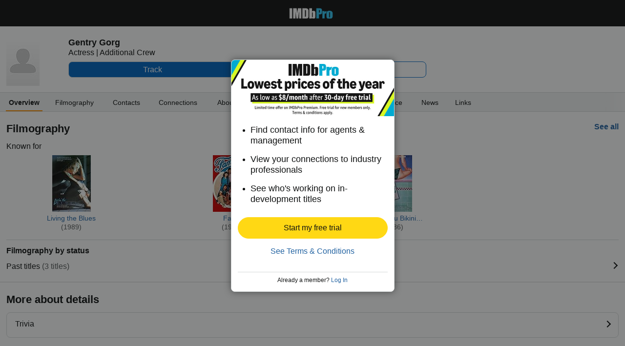

--- FILE ---
content_type: text/html;charset=UTF-8
request_url: https://pro.imdb.com/name/nm1096939?site_preference=mobile&ref_=nm_pub_ftr_mobl
body_size: 15579
content:



<!doctype html><!--[if IE 8]><html class="a-no-js a-lt-ie10 a-lt-ie9 a-ie8 a-touch a-mobile" data-19ax5a9jf="mongoose"><![endif]--><!--[if IE 9]><html class="a-no-js a-lt-ie10 a-ie9 a-touch a-mobile" data-19ax5a9jf="mongoose"><![endif]--><!--[if !IE]><!--><html class="a-no-js a-touch a-mobile" data-19ax5a9jf="mongoose"><!--<![endif]--><head><script>var aPageStart = (new Date()).getTime();</script><meta name="viewport" content="width=device-width, maximum-scale=1, minimum-scale=1, initial-scale=1, user-scalable=no, shrink-to-fit=no"><meta charset="utf-8"><script type="a-state" data-a-state="{&quot;key&quot;: &quot;csm&quot;}">
{"pageType": "name", "subpageType": "overview_public"}
</script>
<meta property="og:image" content=https://m.media-amazon.com/images/S/sash/gje4y522toZQB1l.png />
<title dir="ltr">Gentry Gorg - Contact Info, Agent, Manager | IMDbPro</title> <link rel="icon" href="https://m.media-amazon.com/images/S/sash/y41fw5S$yXMZ$C3.svg" />
<link rel="shortcut icon" href="https://m.media-amazon.com/images/S/sash/AvwPSwr7$w8fgmc.ico" />
<link rel="apple-touch-icon" href="https://m.media-amazon.com/images/S/sash/zitGXdV7DR8RFeo.png" />
<link rel="apple-touch-icon" sizes="72x72" href="https://m.media-amazon.com/images/S/sash/2RrWZfB2tDvXFfs.png" />
<link rel="apple-touch-icon" sizes="96x96" href="https://m.media-amazon.com/images/S/sash/jdJDWZ9iRWJ4R1i.png" />
<link rel="apple-touch-icon" sizes="120x120" href="https://m.media-amazon.com/images/S/sash/fFIZv5nENenPGIn.png" />
<link rel="apple-touch-icon" sizes="152x152" href="https://m.media-amazon.com/images/S/sash/Hbel7FWOmNDzhoK.png" />
<link rel="apple-touch-icon" sizes="192x192" href="https://m.media-amazon.com/images/S/sash/GQmfueRbQfFF563.png" />
<script>
var ue_sid = "000-0000000-0000000"; // inject session id
var ue_id = "G6ZZQZ9ZTYGY1HFZWAJ6"; // inject main request id
</script>
<link rel="stylesheet" href="https://images-na.ssl-images-amazon.com/images/I/21-Ia-6e8eL._RC|51aaD2St-KL.css_.css?AUIClients/AmazonUI#mobile" />
<link rel="stylesheet" href="https://images-na.ssl-images-amazon.com/images/I/11I8YiFIUeL._RC|01ogwI2QpNL.css,51vPGAwe-3L.css,31o9X3EE-EL.css,21FzPWO54DL.css,01e1eMxIAQL.css,01ik5s7rovL.css,31VtExXv3+L.css,11F5ACe4x7L.css,01xgFoPPxUL.css,11GfDkJDPkL.css,110F9sX8gmL.css,01IdKcBuAdL.css,01hTMdPgumL.css,01wLsDqViEL.css,01bwGDJt6oL.css,218YwDA4Q7L.css,01jkMCAjwTL.css,514OHfJrWHL.css,01HWrzt-WgL.css,012dON--upL.css,21kQjY6zOGL.css,01rsZA1PN5L.css,01XXL3mUnDL.css,2143Wxpvy1L.css,11ffp1jwWdL.css,21Z-N1VMkDL.css,213UpZCP-ML.css,31Gn0V7oh6L.css,11OoyDiN-7L.css,31-oNj4CFPL.css,01qCtwM+r7L.css,11HDAMJjGvL.css,216fk13NCyL.css,11pcYOFpaDL.css,11rLaMZtN+L.css,012AAxUFVLL.css,21PjY-7FJLL.css,21xJfNG2AKL.css,11PA9INMoKL.css,21DRC6nhdVL.css,11e4VrNie6L.css,21Lyc-vcymL.css,11F-PlkDuYL.css,01890+Vwk8L.css,21lqsOIJsdL.css,115QoNugamL.css,01qiwJ7qDfL.css,21XmMEUBgJL.css,016mfgi+D2L.css,013tdHSyRqL.css,21yLGSRD7pL.css,11yGU+CbU8L.css,21Qpo6Vr30L.css,01nOZ8FJ+WL.css_.css?AUIClients/AmazonUI#mobile.not-trident" />
<link rel="stylesheet" href="https://images-na.ssl-images-amazon.com/images/I/01SdjaY0ZsL._RC|E1a2DH2nvnL.css,21acfiBgPyL.css_.css?AUIClients/IMDbProMobileAssets#mobile" />
<link rel="stylesheet" href="https://images-na.ssl-images-amazon.com/images/I/41kG9ApL4eL._RC|01Q3naeSSML.css,51V6nnRAoXL.css,11FguEPfmjL.css_.css?AUIClients/IMDbProMobileConstPageAssets#mobile" />
<link rel="stylesheet" href="https://images-na.ssl-images-amazon.com/images/I/01xT809mq3L.css?AUIClients/IMDbProSiteClientAssets#mobile" />
<script>
(function(b,a,c,d){if((b=b.AmazonUIPageJS||b.P)&&b.when&&b.register){c=[];for(a=a.currentScript;a;a=a.parentElement)a.id&&c.push(a.id);return b.log("A copy of P has already been loaded on this page.","FATAL",c.join(" "))}})(window,document,Date);(function(a,b,c,d){"use strict";a._pSetI=function(){return null}})(window,document,Date);(function(c,e,I,B){"use strict";c._pd=function(){var a,u;return function(C,f,h,k,b,D,v,E,F){function w(d){try{return d()}catch(J){return!1}}function l(){if(m){var d={w:c.innerWidth||b.clientWidth,h:c.innerHeight||b.clientHeight};5<Math.abs(d.w-q.w)||50<d.h-q.h?(q=d,n=4,(d=a.mobile||a.tablet?450<d.w&&d.w>d.h:1250<=d.w)?k(b,"a-ws"):b.className=v(b,"a-ws")):0<n&&(n--,x=setTimeout(l,16))}}function G(d){(m=d===B?!m:!!d)&&l()}function H(){return m}if(!u){u=!0;var r=function(){var d=["O","ms","Moz","Webkit"],
c=e.createElement("div");return{testGradients:function(){return!0},test:function(a){var b=a.charAt(0).toUpperCase()+a.substr(1);a=(d.join(b+" ")+b+" "+a).split(" ");for(b=a.length;b--;)if(""===c.style[a[b]])return!0;return!1},testTransform3d:function(){return!0}}}(),y=b.className,z=/(^| )a-mobile( |$)/.test(y),A=/(^| )a-tablet( |$)/.test(y);a={audio:function(){return!!e.createElement("audio").canPlayType},video:function(){return!!e.createElement("video").canPlayType},canvas:function(){return!!e.createElement("canvas").getContext},
svg:function(){return!!e.createElementNS&&!!e.createElementNS("http://www.w3.org/2000/svg","svg").createSVGRect},offline:function(){return navigator.hasOwnProperty&&navigator.hasOwnProperty("onLine")&&navigator.onLine},dragDrop:function(){return"draggable"in e.createElement("span")},geolocation:function(){return!!navigator.geolocation},history:function(){return!(!c.history||!c.history.pushState)},webworker:function(){return!!c.Worker},autofocus:function(){return"autofocus"in e.createElement("input")},
inputPlaceholder:function(){return"placeholder"in e.createElement("input")},textareaPlaceholder:function(){return"placeholder"in e.createElement("textarea")},localStorage:function(){return"localStorage"in c&&null!==c.localStorage},orientation:function(){return"orientation"in c},touch:function(){return"ontouchend"in e},gradients:function(){return r.testGradients()},hires:function(){var a=c.devicePixelRatio&&1.5<=c.devicePixelRatio||c.matchMedia&&c.matchMedia("(min-resolution:144dpi)").matches;E("hiRes"+
(z?"Mobile":A?"Tablet":"Desktop"),a?1:0);return a},transform3d:function(){return r.testTransform3d()},touchScrolling:function(){return f(/Windowshop|android|OS ([5-9]|[1-9][0-9]+)(_[0-9]{1,2})+ like Mac OS X|SOFTWARE=([5-9]|[1-9][0-9]+)(.[0-9]{1,2})+.*DEVICE=iPhone|Chrome|Silk|Firefox|Trident.+?; Touch/i)},ios:function(){return f(/OS [1-9][0-9]*(_[0-9]*)+ like Mac OS X/i)&&!f(/trident|Edge/i)},android:function(){return f(/android.([1-9]|[L-Z])/i)&&!f(/trident|Edge/i)},mobile:function(){return z},
tablet:function(){return A},rtl:function(){return"rtl"===b.dir}};for(var g in a)a.hasOwnProperty(g)&&(a[g]=w(a[g]));for(var t="textShadow textStroke boxShadow borderRadius borderImage opacity transform transition".split(" "),p=0;p<t.length;p++)a[t[p]]=w(function(){return r.test(t[p])});var m=!0,x=0,q={w:0,h:0},n=4;l();h(c,"resize",function(){clearTimeout(x);n=4;l()});b.className=v(b,"a-no-js");k(b,"a-js");!f(/OS [1-8](_[0-9]*)+ like Mac OS X/i)||c.navigator.standalone||f(/safari/i)||k(b,"a-ember");
h=[];for(g in a)a.hasOwnProperty(g)&&a[g]&&h.push("a-"+g.replace(/([A-Z])/g,function(a){return"-"+a.toLowerCase()}));k(b,h.join(" "));b.setAttribute("data-aui-build-date",F);C.register("p-detect",function(){return{capabilities:a,localStorage:a.localStorage&&D,toggleResponsiveGrid:G,responsiveGridEnabled:H}});return a||{}}}}()})(window,document,Date);(function(a,p,q,k){function m(e,b,c,g){a.P.when.apply(a.P,b).register("flow:"+e,function(){var a=g.apply(this,arguments);return c||a})}function l(e){a.P.log(e,"FATAL","AmazonUIPageJS@AUIDefineJS")}function f(a,b,c){Object.defineProperty(a,b,{value:c,writable:!1})}function n(e,b,c){"string"!==typeof e&&a.P.error("Anonymous modules are not supported.");var g=c!==k?c:"function"===typeof b?b:k;g||a.P.error("A callback must be provided");var f,h=[];if(c&&Array.isArray(b)&&(h=b.reduce(function(b,d){if("module"===
d||"require"===d)a.P.error('"module" or "require" injection is not supported.');else if("exports"===d){d=f={};var c="flow:"+e+"-exports";a.P.declare(c,d);b.push(c)}else 0!==d.lastIndexOf("@amzn/",0)?l("Dependency "+d+" does not begin with '@amzn/'"):b.push("flow:"+d);return b},[]),b.length!==h.length))return;m(e,h,f,g)}"use strict";Object.prototype.hasOwnProperty.call(a,"aui")?l("AUIDefineJS is already present globally"):(f(a,"aui",{}),f(a.aui,"amd_define",n))})(window,document,Date);(function(g,h,C,D){function K(a){l&&l.tag&&l.tag(p(":","aui",a))}function q(a,b){l&&l.count&&l.count("aui:"+a,0===b?0:b||(l.count("aui:"+a)||0)+1)}function L(a){try{return a.test(navigator.userAgent)}catch(b){return!1}}function x(a,b,c){a.addEventListener?a.addEventListener(b,c,!1):a.attachEvent&&a.attachEvent("on"+b,c)}function p(a,b,c,f){b=b&&c?b+a+c:b||c;return f?p(a,b,f):b}function y(a,b,c){try{Object.defineProperty(a,b,{value:c,writable:!1})}catch(f){a[b]=c}return c}function M(a,b){a.className=
N(a,b)+" "+b}function N(a,b){return(" "+a.className+" ").split(" "+b+" ").join(" ").replace(/^ | $/g,"")}function aa(a,b,c){var f=c=a.length,e=function(){f--||(E.push(b),F||(m?m.set(z):setTimeout(z,0),F=!0))};for(e();c--;)O[a[c]]?e():(u[a[c]]=u[a[c]]||[]).push(e)}function ba(a,b,c,f,e){var d=h.createElement(a?"script":"link");x(d,"error",f);e&&x(d,"load",e);a?(d.type="text/javascript",d.async=!0,c&&/AUIClients|images[/]I/.test(b)&&d.setAttribute("crossorigin","anonymous"),d.src=b):(d.rel="stylesheet",
d.href=b);h.getElementsByTagName("head")[0].appendChild(d)}function P(a,b){return function(c,f){function e(){ba(b,c,d,function(b){G?q("resource_unload"):d?(d=!1,q("resource_retry"),e()):(q("resource_error"),a.log("Asset failed to load: "+c));b&&b.stopPropagation?b.stopPropagation():g.event&&(g.event.cancelBubble=!0)},f)}if(Q[c])return!1;Q[c]=!0;q("resource_count");var d=!0;return!e()}}function ca(a,b,c){for(var f={name:a,guard:function(c){return b.guardFatal(a,c)},guardTime:function(a){return b.guardTime(a)},
logError:function(c,d,e){b.logError(c,d,e,a)}},e=[],d=0;d<c.length;d++)A.hasOwnProperty(c[d])&&(e[d]=H.hasOwnProperty(c[d])?H[c[d]](A[c[d]],f):A[c[d]]);return e}function v(a,b,c,f,e){return function(d,k){function n(){var a=null;f?a=k:"function"===typeof k&&(q.start=r(),a=k.apply(g,ca(d,h,l)),q.end=r());if(b){A[d]=a;a=d;for(O[a]=!0;(u[a]||[]).length;)u[a].shift()();delete u[a]}q.done=!0}var h=e||this;"function"===typeof d&&(k=d,d=D);b&&(d=d?d.replace(R,""):"__NONAME__",I.hasOwnProperty(d)&&h.error(p(", reregistered by ",
p(" by ",d+" already registered",I[d]),h.attribution),d),I[d]=h.attribution);for(var l=[],m=0;m<a.length;m++)l[m]=a[m].replace(R,"");var q=w[d||"anon"+ ++da]={depend:l,registered:r(),namespace:h.namespace};d&&ea.hasOwnProperty(d);c?n():aa(l,h.guardFatal(d,n),d);return{decorate:function(a){H[d]=h.guardFatal(d,a)}}}}function S(a){return function(){var b=Array.prototype.slice.call(arguments);return{execute:v(b,!1,a,!1,this),register:v(b,!0,a,!1,this)}}}function J(a,b){return function(c,f){f||(f=c,c=
D);var e=this.attribution;return function(){n.push(b||{attribution:e,name:c,logLevel:a});var d=f.apply(this,arguments);n.pop();return d}}}function B(a,b){this.load={js:P(this,!0),css:P(this)};y(this,"namespace",b);y(this,"attribution",a)}function T(){h.body?k.trigger("a-bodyBegin"):setTimeout(T,20)}"use strict";var t=C.now=C.now||function(){return+new C},r=function(a){return a&&a.now?a.now.bind(a):t}(g.performance),fa=r(),ea={},l=g.ue;K();K("aui_build_date:3.25.7-2025-11-21");var U={getItem:function(a){try{return g.localStorage.getItem(a)}catch(b){}},
setItem:function(a,b){try{return g.localStorage.setItem(a,b)}catch(c){}}},m=g._pSetI(),E=[],ha=[],F=!1,ia=navigator.scheduling&&"function"===typeof navigator.scheduling.isInputPending;var z=function(){for(var a=m?m.set(z):setTimeout(z,0),b=t();ha.length||E.length;)if(E.shift()(),m&&ia){if(150<t()-b&&!navigator.scheduling.isInputPending()||50<t()-b&&navigator.scheduling.isInputPending())return}else if(50<t()-b)return;m?m.clear(a):clearTimeout(a);F=!1};var O={},u={},Q={},G=!1;x(g,"beforeunload",function(){G=
!0;setTimeout(function(){G=!1},1E4)});var R=/^prv:/,I={},A={},H={},w={},da=0,ja=String.fromCharCode(92),n=[],V=!0,W=g.onerror;g.onerror=function(a,b,c,f,e){e&&"object"===typeof e||(e=Error(a,b,c),e.columnNumber=f,e.stack=b||c||f?p(ja,e.message,"at "+p(":",b,c,f)):D);var d=n.pop()||{};e.attribution=p(":",e.attribution||d.attribution,d.name);e.logLevel=d.logLevel;e.attribution&&console&&console.log&&console.log([e.logLevel||"ERROR",a,"thrown by",e.attribution].join(" "));n=[];W&&(d=[].slice.call(arguments),
d[4]=e,W.apply(g,d))};B.prototype={logError:function(a,b,c,f){b={message:b,logLevel:c||"ERROR",attribution:p(":",this.attribution,f)};if(g.ueLogError)return g.ueLogError(a||b,a?b:null),!0;console&&console.error&&(console.log(b),console.error(a));return!1},error:function(a,b,c,f){a=Error(p(":",f,a,c));a.attribution=p(":",this.attribution,b);throw a;},guardError:J(),guardFatal:J("FATAL"),guardCurrent:function(a){var b=n[n.length-1];return b?J(b.logLevel,b).call(this,a):a},guardTime:function(a){var b=
n[n.length-1],c=b&&b.name;return c&&c in w?function(){var b=r(),e=a.apply(this,arguments);w[c].async=(w[c].async||0)+r()-b;return e}:a},log:function(a,b,c){return this.logError(null,a,b,c)},declare:v([],!0,!0,!0),register:v([],!0),execute:v([]),AUI_BUILD_DATE:"3.25.7-2025-11-21",when:S(),now:S(!0),trigger:function(a,b,c){var f=t();this.declare(a,{data:b,pageElapsedTime:f-(g.aPageStart||NaN),triggerTime:f});c&&c.instrument&&X.when("prv:a-logTrigger").execute(function(b){b(a)})},handleTriggers:function(){this.log("handleTriggers deprecated")},
attributeErrors:function(a){return new B(a)},_namespace:function(a,b){return new B(a,b)},setPriority:function(a){V?V=!1:this.log("setPriority only accept the first call.")}};var k=y(g,"AmazonUIPageJS",new B);var X=k._namespace("PageJS","AmazonUI");X.declare("prv:p-debug",w);k.declare("p-recorder-events",[]);k.declare("p-recorder-stop",function(){});y(g,"P",k);T();if(h.addEventListener){var Y;h.addEventListener("DOMContentLoaded",Y=function(){k.trigger("a-domready");h.removeEventListener("DOMContentLoaded",
Y,!1)},!1)}var Z=h.documentElement,ka=g._pd(k,L,x,M,Z,U,N,q,"3.25.7-2025-11-21");L(/UCBrowser/i)||ka.localStorage&&M(Z,U.getItem("a-font-class"));k.declare("a-event-revised-handling",!1);k.declare("a-fix-event-off",!1);q("pagejs:pkgExecTime",r()-fa)})(window,document,Date);(function(d,C,E,F){function t(m){e&&e.tag&&e.tag(f(":","aui",m))}function g(m,d){e&&e.count&&e.count("aui:"+m,0===d?0:d||(e.count("aui:"+m)||0)+1)}function v(d){try{return d.test(navigator.userAgent)}catch(x){return!1}}function k(d){return"function"===typeof d}function w(d,f,h){d.addEventListener?d.addEventListener(f,h,!1):d.attachEvent&&d.attachEvent("on"+f,h)}function f(d,g,h,k){g=g&&h?g+d+h:g||h;return k?f(d,g,k):g}"use strict";var e=d.ue,z=String.fromCharCode(92);P.execute("RetailPageServiceWorker",
function(){function m(a,b){l.controller&&a?(a={feature:"retail_service_worker_messaging",command:a},b&&(a.data=b),l.controller.postMessage(a)):a&&g("sw:sw_message_no_ctrl",1)}function x(a){var b=a.data;if(b&&"retail_service_worker_messaging"===b.feature&&b.command&&b.data){var c=b.data;a=d.ue;var n=d.ueLogError;switch(b.command){case "log_counter":a&&k(a.count)&&c.name&&a.count(c.name,0===c.value?0:c.value||1);break;case "log_tag":a&&k(a.tag)&&c.tag&&(a.tag(c.tag),b=d.uex,a.isl&&k(b)&&b("at"));break;
case "log_error":n&&k(n)&&c.message&&n({message:c.message,logLevel:c.level||"ERROR",attribution:c.attribution||"RetailServiceWorker"});break;case "log_weblab_trigger":if(!c.weblab||!c.treatment)break;a&&k(a.trigger)?a.trigger(c.weblab,c.treatment):(g("sw:wt:miss"),g("sw:wt:miss:"+c.weblab+":"+c.treatment));break;default:g("sw:unsupported_message_command",1)}}}function h(a,b){return"sw:"+(b||"")+":"+a+":"}function y(){p.forEach(function(a){t(a)})}function r(a){return a.capabilities.isAmazonApp&&a.capabilities.android}
function A(a,b,c){if(b)if(b.mshop&&r(a))a=h(c,"mshop_and"),b=b.mshop.action,p.push(a+"supported"),b(a,c);else if(b.browser){a=v(/Chrome/i)&&!v(/Edge/i)&&!v(/OPR/i)&&!a.capabilities.isAmazonApp&&!v(new RegExp(z+"bwv"+z+"b"));var d=b.browser;b=h(c,"browser");a?(a=d.action,p.push(b+"supported"),a(b,c)):p.push(b+"unsupported")}}function B(a,b,c){a&&p.push(h("register",c)+"unsupported");b&&p.push(h("unregister",c)+"unsupported");y()}try{var l=navigator.serviceWorker}catch(a){t("sw:nav_err")}(function(){if(l){var a=
function(){m("page_loaded",{rid:d.ue_id,mid:d.ue_mid,pty:d.ue_pty,sid:d.ue_sid,spty:d.ue_spty,furl:d.ue_furl})};w(l,"message",x);m("client_messaging_ready");P.when("load").execute(a);w(l,"controllerchange",function(){m("client_messaging_ready");"complete"===C.readyState&&a()})}})();var p=[],q=function(a,b){var c=d.uex,n=d.uet;a=f(":","aui","sw",a);"ld"===b&&k(c)?c("ld",a,{wb:1}):k(n)&&n(b,a,{wb:1})},D=function(a,b,c){function n(a){b&&k(b.failure)&&b.failure(a)}function h(){m=setTimeout(function(){t(f(":",
"sw:"+e,u.TIMED_OUT));n({ok:!1,statusCode:u.TIMED_OUT,done:!1});q(e,"ld")},c||4E3)}var u={NO_CONTROLLER:"no_ctrl",TIMED_OUT:"timed_out",UNSUPPORTED_BROWSER:"unsupported_browser",UNEXPECTED_RESPONSE:"unexpected_response"},e=f(":",a.feature,a.command),m,p=!0;if("MessageChannel"in d&&l&&"controller"in l)if(l.controller){var r=new MessageChannel;r.port1.onmessage=function(c){(c=c.data)&&c.feature===a.feature&&c.command===a.command?(p&&(q(e,"cf"),p=!1),q(e,"af"),clearTimeout(m),c.done||h(),c.ok?b&&k(b.success)&&
b.success(c):n(c),c.done&&q(e,"ld")):g(f(":","sw:"+e,u.UNEXPECTED_RESPONSE),1)};h();q(e,"bb");l.controller.postMessage(a,[r.port2])}else t(f(":","sw:"+a.feature,u.NO_CONTROLLER)),n({ok:!1,statusCode:u.NO_CONTROLLER,done:!0});else t(f(":","sw:"+a.feature,u.UNSUPPORTED_BROWSER)),n({ok:!1,statusCode:u.UNSUPPORTED_BROWSER,done:!0})};(function(){l?(q("ctrl_changed","bb"),l.addEventListener("controllerchange",function(){t("sw:ctrl_changed");q("ctrl_changed","ld")})):g(f(":","sw:ctrl_changed","sw_unsupp"),
1)})();(function(){var a=function(){q(b,"ld");var a=d.uex;D({feature:"page_proxy",command:"request_feature_tags"},{success:function(b){b=b.data;Array.isArray(b)&&b.forEach(function(a){"string"===typeof a?t(f(":","sw:ppft",a)):g(f(":","sw:ppft","invalid_tag"),1)});g(f(":","sw:ppft","success"),1);e&&e.isl&&k(a)&&a("at")},failure:function(a){g(f(":","sw:ppft","error:"+(a.statusCode||"ppft_error")),1)}})};if("requestIdleCallback"in d){var b=f(":","ppft","callback_ricb");d.requestIdleCallback(a,{timeout:1E3})}else b=
f(":","ppft","callback_timeout"),setTimeout(a,0);q(b,"bb")})();(function(a){var b=a.reg,c=a.unreg;l&&l.getRegistrations?(P.when("A").execute(function(b){if((a.reg.mshop||a.unreg.mshop)&&"function"===typeof r&&r(b)){var f=a.reg.mshop?"T1":"C",e=d.ue;e&&e.trigger?e.trigger("MSHOP_SW_CLIENT_446196",f):g("sw:mshop:wt:failed")}A(b,c,"unregister")}),w(d,"load",function(){P.when("A").execute(function(a){A(a,b,"register");y()})})):(B(b&&b.browser,c&&c.browser,"browser"),P.when("A").execute(function(a){"function"===
typeof r&&r(a)&&B(b&&b.mshop,c&&c.mshop,"mshop_and")}))})({reg:{},unreg:{}})})})(window,document,Date);
(window.AmazonUIPageJS ? AmazonUIPageJS : P).load.js('https://images-na.ssl-images-amazon.com/images/I/11zuylp74DL._RC|61xJcNKKLXL.js,11Y+5x+kkTL.js,51LPrROZ2JL.js,11yKORv-GTL.js,11GgN1+C7hL.js,313nCSj5srL.js,01VRMV3FBdL.js,21NadQlXUWL.js,01E8f3KV-NL.js,11a7qqY8xXL.js,11oPtw-q-gL.js,51C4kaFbiAL.js,11J9B4cvO1L.js,11wb9K3sw0L.js,11BrgrMAHUL.js,11GPhx42StL.js,210X-JWUe-L.js,01Svfxfy8OL.js,61DzRB80gnL.js,01ikBbTAneL.js,31l4fSyECtL.js,31Sik+rPbXL.js,31R7GqvWqKL.js,11F929pmpYL.js,31-namU8zIL.js,01qkmZhGmAL.js,31wjiT+nvTL.js,011FfPwYqHL.js,21hwX4baDJL.js,21FwSb2-2EL.js,21kN0q4IA-L.js,11vb6P5C5AL.js,01Igsf3VkzL.js_.js?AUIClients/AmazonUI#mobile');
(window.AmazonUIPageJS ? AmazonUIPageJS : P).load.js('https://images-na.ssl-images-amazon.com/images/I/21ZMwVh4T0L._RC|21OJDARBhQL.js,1140xMp++9L.js,411cVmdl12L.js,21eSNvaI9RL.js,81ZkkN0m9YL.js,51CJcPqCVxL.js_.js?AUIClients/IMDbProMobileAssets#mobile');
(window.AmazonUIPageJS ? AmazonUIPageJS : P).load.js('https://images-na.ssl-images-amazon.com/images/I/51PJncypm8L._RC|21WCCmmllEL.js,81U9ECThWrL.js,41TZJQAQIZL.js_.js?AUIClients/IMDbProMobileConstPageAssets#mobile');
(window.AmazonUIPageJS ? AmazonUIPageJS : P).load.js('https://images-na.ssl-images-amazon.com/images/I/21UxhqLqmOL.js?AUIClients/IMDbProSiteClientAssets#mobile');
(window.AmazonUIPageJS ? AmazonUIPageJS : P).load.js('https://images-na.ssl-images-amazon.com/images/I/11aW71Vr7+L.js?AUIClients/IMDbProSiteConnectionsAssets#mobile');
(window.AmazonUIPageJS ? AmazonUIPageJS : P).load.js('https://images-na.ssl-images-amazon.com/images/I/01ifGy5gwSL.js?AUIClients/IMDbProSitePrimaryProfessionAssets');
</script>
<style>
@font-face {
font-family: 'Glyphicons Regular';
src: url('/api/fonts/glyphicons-regular-192.eot');
src: url('/api/fonts/glyphicons-regular-192.eot?#iefix') format('embedded-opentype'),
url('/api/fonts/glyphicons-regular-192.woff2') format('woff2'),
url('/api/fonts/glyphicons-regular-192.woff') format('woff'),
url('/api/fonts/glyphicons-regular-192.ttf') format('truetype'),
url('/api/fonts/glyphicons-regular-192.svg#glyphiconsregular') format('svg');
font-weight: normal;
font-style: normal;
}
@font-face {
font-family: 'Glyphicons Halflings';
src: url('/api/fonts/glyphicons-halflings-regular-192.eot');
src: url('/api/fonts/glyphicons-halflings-regular-192.eot?#iefix') format('embedded-opentype'),
url('/api/fonts/glyphicons-halflings-regular-192.woff2') format('woff2'),
url('/api/fonts/glyphicons-halflings-regular-192.woff') format('woff'),
url('/api/fonts/glyphicons-halflings-regular-192.ttf') format('truetype'),
url('/api/fonts/glyphicons-halflings-regular-192.svg#glyphicons_halflingsregular') format('svg');
font-weight: normal;
font-style: normal;
}
@font-face {
font-family: 'Glyphicons Social';
src: url('/api/fonts/glyphicons-social-regular.eot');
src: url('/api/fonts/glyphicons-social-regular.eot?#iefix') format('embedded-opentype'),
url('/api/fonts/glyphicons-social-regular.woff2') format('woff2'),
url('/api/fonts/glyphicons-social-regular.woff') format('woff'),
url('/api/fonts/glyphicons-social-regular.ttf') format('truetype'),
url('/api/fonts/glyphicons-social-regular.svg#glyphicons_socialregular') format('svg');
font-weight: normal;
font-style: normal;
}
</style>
<script type="a-state" data-a-state="{&quot;key&quot;: &quot;site-type-state&quot;}">
{"isApp": false}
</script>
</head><body id="name" class="overview a-aui_149818-c a-aui_152852-c a-aui_157141-c a-aui_160684-c a-aui_57326-c a-aui_72554-c a-aui_accessibility_49860-c a-aui_attr_validations_1_51371-c a-aui_bolt_62845-c a-aui_pci_risk_banner_210084-c a-aui_perf_130093-c a-aui_tnr_v2_180836-c a-aui_ux_113788-c a-aui_ux_114039-c a-aui_ux_138741-c a-aui_ux_145937-c a-aui_ux_60000-c"><div id="a-page"><script type="a-state" data-a-state="{&quot;key&quot;:&quot;a-wlab-states&quot;}">{"AUI_149818":null,"AUI_152852":null,"AUI_157141":null,"AUI_160684":null,"AUI_57326":null,"AUI_72554":null,"AUI_ACCESSIBILITY_49860":null,"AUI_ATTR_VALIDATIONS_1_51371":null,"AUI_BOLT_62845":null,"AUI_PCI_RISK_BANNER_210084":null,"AUI_PERF_130093":null,"AUI_TNR_V2_180836":null,"AUI_UX_113788":null,"AUI_UX_114039":null,"AUI_UX_138741":null,"AUI_UX_145937":null,"AUI_UX_60000":null}</script>
<div id="header_nav" class="a-section a-spacing-none no_print"><div class="a-section navbar"><div class="a-fixed-left-grid"><div class="a-fixed-left-grid-inner" style="padding-left:9rem"><div class="a-spacing-none a-fixed-left-grid-col a-col-left" style="width:9rem;margin-left:-9rem;float:left;"></div>
<div class="a-fixed-left-grid-col a-col-right" style="padding-left:0%;float:left;"><div class="a-fixed-right-grid"><div class="a-fixed-right-grid-inner" style="padding-right:9rem">
<div class="a-fixed-right-grid-col a-col-left" style="padding-right:0%;float:left;"><div class="a-section a-spacing-none a-text-center"><a aria-label="IMDbPro" class="a-size- a-align- a-link- nav_logo" href="https://pro.imdb.com/?ref_=m_nm_pub_nv_hdr_logo"></a></div></div>
</div></div></div></div></div></div></div>
<div class="a-section a-text-center print_only"><img alt="" src="https://m.media-amazon.com/images/G/01/IMDbPro/images/pro_logo_2x._CB465122518_.png"></div>
<div id="logged_out_upsell_wrapper" class="a-section a-spacing-none a-padding-none">
<a name="slot_lightbox"></a>
<script type="text/javascript">if(typeof uet === 'function'){uet('bb','IMDbPro_UpsellWidget',{wb:1});}</script>
<span class="ab_widget">
<span class="a-declarative" data-action="a-modal" data-a-modal="{&quot;name&quot;: &quot;upsell_widget&quot;, &quot;hideHeader&quot;: &quot;true&quot;, &quot;padding&quot;: &quot;none&quot;, &quot;closeButton&quot;: &quot;false&quot;, &quot;width&quot;: &quot;335px&quot;, &quot;dataStrategy&quot;: &quot;preload&quot;}" id="logged_out_upsell"></span>
<div class="a-popover-preload" id="a-popover-upsell_widget"><div id="logged_out_modal" class="a-section"><div id="upsell-widget-v2" class="a-section hero-top-text-groups-vertical-login-cta-bottom"><div class="a-section a-spacing-none a-spacing-top-none a-padding-none thin-hero-top--wrapper"><img alt="" src="https://m.media-amazon.com/images/G/01/IMDbPro/images/NYNY26/3_IMDbPro_2026_NYNY_PublicMobileUpsell_333x115.jpg" class="hero-top" height="115px"><div class="a-section a-spacing-none a-spacing-top-none a-padding-medium a-text-left center-vertically thin-hero-top--headline-wrapper">
<span class="a-size-large a-color- ember_regular">
</span></div></div>
<div class="a-section a-spacing-none a-spacing-top-none a-padding-large a-text-left"><ul class="a-unordered-list a-vertical"><div class="a-section a-spacing-medium a-spacing-top-none a-padding-none"><li><span class="a-list-item">
<span class="a-size-medium a-color-"> Find contact info for agents &amp; management
</span></span></li></div><div class="a-section a-spacing-medium a-spacing-top-none a-padding-none"><li><span class="a-list-item">
<span class="a-size-medium a-color-"> View your connections to industry professionals
</span></span></li></div><div class="a-section a-spacing-none a-spacing-top-none a-padding-none"><li><span class="a-list-item">
<span class="a-size-medium a-color-"> See who&#39;s working on in-development titles
</span></span></li></div></ul></div><div class="a-section a-padding-base"><div class="a-section a-spacing-none a-spacing-top-none a-padding-none a-text-center">
<span class="a-declarative" data-action="log_event" data-log_event="{&quot;pageAction&quot;: &quot;m_upslb_signup&quot;}">
<span class="a-declarative" data-action="log_event" data-log_event="{&quot;pageAction&quot;: &quot;m_upslb&quot;}"><span class="a-button a-button-primary tier-signup-button-width"><span class="a-button-inner"><a href="https://pro.imdb.com/signup/pro/start?rf=mProPublic&ref_=m_nm_pub_upslb_signup" data-bypassPublicRestriction="true" class="a-button-text" role="button"><span class="a-size-base"> Start my free trial
</span></a></span></span></span>
</span></div>
<div class="a-section a-spacing-extra-large a-spacing-top-medium a-padding-none a-text-center"><a class="a-size- a-align- a-link-" href="https://help.imdb.com/article/issues/GARSGQ5WC93UCGVT?ref_=m_nm_pub_upslb_seemore"> See Terms & Conditions
</a></div><hr class="a-spacing-none a-divider-normal"><div class="a-section a-spacing-none a-spacing-top-none a-padding-small a-text-center background_color_white">
<span class="a-size-mini"> Already a member?
<a data-bypassPublicRestriction="true" class="a-size- a-align- a-link-" href="https://pro.imdb.com/login/ap?u=%2Fmobile%2Fname%2Fnm1096939&rf=mProPublic&ref_=m_nm_pub_upslb_login"><span class="a-declarative" data-action="log_event" data-log_event="{&quot;pageAction&quot;: &quot;m_upslb_login&quot;}"> Log In
</span></a></span></div></div></div></div></div>
<div id="id1226124804" class="a-section"></div>
<script class="trackerconsent" trackertype="vendor" type="text/plain" vendor="755" pid="id1226124804">
&lt;iframe src=&quot;/api/tracking/google/remarketing&quot; style=&quot;display: none;&quot;
sandbox=&quot;allow-same-origin allow-scripts&quot;&gt;&lt;/iframe&gt;
</script>
<div id="id1896551166" class="a-section"></div>
<script class="trackerconsent" trackertype="vendor" type="text/plain" vendor="793" pid="id1896551166">
&lt;iframe src=&quot;/api/tracking/rodeo/upsell&quot; style=&quot;display: none;&quot;
sandbox=&quot;allow-same-origin allow-scripts&quot;&gt;&lt;/iframe&gt;
</script>
<div id="id1356496766" class="a-section"></div>
<script class="trackerconsent" trackertype="vendor" type="text/plain" vendor="1126" pid="id1356496766">
&lt;script&gt;
(function(w,d,t,r,u){var f,n,i;w[u]=w[u]||[],f=function(){var o={ti:&quot;5488779&quot;};o.q=w[u],w[u]=new UET(o),w[u].push(&quot;pageLoad&quot;)},n=d.createElement(t),n.src=r,n.async=1,n.onload=n.onreadystatechange=function(){var s=this.readyState;s&amp;&amp;s!==&quot;loaded&quot;&amp;&amp;s!==&quot;complete&quot;||(f(),n.onload=n.onreadystatechange=null)},i=d.getElementsByTagName(t)[0],i.parentNode.insertBefore(n,i)})(window,document,&quot;script&quot;,&quot;//bat.bing.com/bat.js&quot;,&quot;uetq&quot;);
&lt;/script&gt;
</script>
</span>
<script type="text/javascript">
if(typeof uex === 'function'){uex('ld','IMDbPro_UpsellWidget',{wb:1});}
</script>
</div>
<div class="a-row"><div class="a-column a-span12 a-color-base-background">
<div class="a-row"><div class="a-column a-span12"><div id="const_header" class="a-section a-padding-base"><div class="a-fixed-left-grid a-spacing-micro"><div class="a-fixed-left-grid-inner" style="padding-left:6.8rem"><div id="primary_image_col" class="a-fixed-left-grid-col a-col-left" style="width:6.8rem;margin-left:-6.8rem;float:left;">
<img alt="Primary photo for Gentry Gorg" src="https://m.media-amazon.com/images/G/01/IMDbPro/images/default_name._V142442227_UY100_CR16,0,68,100_.png" data-src-2x="https://m.media-amazon.com/images/G/01/IMDbPro/images/default_name._V142442227_UY200_CR32,0,136,200_.png" data-runwaymediaid="" class="default_primary_image" height="100" width="68" title="Primary photo for Gentry Gorg">
</div><div class="a-fixed-left-grid-col a-col-right" style="padding-left:5%;float:left;"> <div id="name_heading" class="a-section"><div class="a-row"><h2 id="name_display" class="a-size-medium"><span>Gentry Gorg</span></h2></div>
<div class="a-row a-spacing-small"><span id="jobCategories" class="a-size-base">
<span id="name_page_primary_professions">Actress | Additional Crew</span></span>
</div>
<div class="a-row a-spacing-top-small a-ws-row">
<div class="a-column a-span6 a-ws-span4"><div data-constid="nm1096939" class="a-section a-spacing-none follow-status"><span class="a-declarative" data-action="follow" data-follow="{&quot;constId&quot;: &quot;nm1096939&quot;, &quot;refmarker&quot;: &quot;m_nm_pub_follow_const_header&quot;, &quot;pageAction&quot;: &quot;follow-nm-nm&quot;, &quot;pageType&quot;: &quot;name&quot;, &quot;subpageType&quot;: &quot;follow&quot;, &quot;token&quot;: &quot;gnilT/T6TxFVkUFz4t7MjuB+lyZHi7UGwJ3dh9gAAAACAAAAAGluB5ZyYXcAAAAAQsYfyIH4nuL9rqj/////&quot;}"><a class="a-size- a-align- a-link- follow-link-v2" href="#"><div class="a-box a-text-center follow-button"><div class="a-box-inner a-padding-small"><span class="a-letter-space"></span><span data-sheet_id="mobile_const_page_track_button_nm1096939" data-const_id="nm1096939" class="aok-align-center follow-text follow-text-mobile">Track</span>
</div></div></a></span>
<div id="mobile_const_page_track_button_nm1096939" data-constId="nm1096939" data-bottomSheetTrigger="track_primary_button" class="a-section a-text-center aok-hidden bottom_sheet_track_v2 bottom-sheet-border-orange"><div class="a-section a-spacing-none a-spacing-top-base a-padding-unset"><table class="a-normal"><tr><td class="a-span12"><h3 class="a-text-center truncate u-text-sides-only-padding">Gentry Gorg</h3></td></tr></table></div><div class="a-section a-spacing-none a-spacing-top-small a-padding-unset"><table class="a-normal"><tr><td class="a-span12"><h4 class="a-color-tertiary a-text-center">Notification Preferences</h4></td></tr></table></div><div class="a-container mobile_const_page_bottom_sheet_container">
<form method="post" action="" class="follow_preference_option_group a-spacing-none a-spacing-top-mini"> <input type="hidden" name="token" value="gg1afZzCv0RiheJULt/P+L5S7GhHxA3QwDYjAa0AAAACAAAAAGluB5ZyYXcAAAAAQsYfyIH4nuL9rqj/////" />
<input type="hidden" name="constId" value="nm1096939"><input type="hidden" name="pageType" value="name"><div class="a-box-group"><div class="a-box a-spacing- a-text-left"><div class="a-box-inner"><span class="a-declarative" data-action="set_notification_preferences" data-set_notification_preferences="{&quot;refmarker&quot;: &quot;m_nm_pub_follow_const_header&quot;, &quot;pageActionPrefix&quot;: &quot;cp-nm-pu-filmo-&quot;}"><div data-a-input-name="interested" data-constId="nm1096939" class="a-checkbox a-checkbox-fancy a-control-row a-touch-checkbox follow-right-side-checkbox follow_preference"><label><input type="checkbox" name="interested" value="CREDIT_CHANGE" checked><i class="a-icon a-icon-checkbox"></i><span class="a-label a-checkbox-label"> Filmography updates
</span></label></div></span></div></div><div class="a-box a-spacing- a-text-left"><div class="a-box-inner"><span class="a-declarative" data-action="set_notification_preferences" data-set_notification_preferences="{&quot;refmarker&quot;: &quot;m_nm_pub_follow_const_header&quot;, &quot;pageActionPrefix&quot;: &quot;cp-nm-pu-rep-&quot;}"><div data-a-input-name="interested" data-constId="nm1096939" class="a-checkbox a-checkbox-fancy a-control-row a-touch-checkbox follow-right-side-checkbox follow_preference"><label><input type="checkbox" name="interested" value="CONTACT_CHANGE|CONTACT__RELATIONSHIP_TYPE|REPRESENTATION" checked><i class="a-icon a-icon-checkbox"></i><span class="a-label a-checkbox-label"> Representation updates
</span></label></div></span></div></div><div class="a-box a-spacing- a-text-left"><div class="a-box-inner"><span class="a-declarative" data-action="set_notification_preferences" data-set_notification_preferences="{&quot;refmarker&quot;: &quot;m_nm_pub_follow_const_header&quot;, &quot;pageActionPrefix&quot;: &quot;cp-nm-pu-empl-&quot;}"><div data-a-input-name="interested" data-constId="nm1096939" class="a-checkbox a-checkbox-fancy a-control-row a-touch-checkbox follow-right-side-checkbox follow_preference"><label><input type="checkbox" name="interested" value="EMPLOYMENT_CHANGE" checked><i class="a-icon a-icon-checkbox"></i><span class="a-label a-checkbox-label"> Employment updates
</span></label></div></span></div></div><div class="a-box a-spacing- a-text-left"><div class="a-box-inner"><span class="a-declarative" data-action="set_notification_preferences" data-set_notification_preferences="{&quot;refmarker&quot;: &quot;m_nm_pub_follow_const_header&quot;, &quot;pageActionPrefix&quot;: &quot;cp-nm-pu-client-&quot;}"><div data-a-input-name="interested" data-constId="nm1096939" class="a-checkbox a-checkbox-fancy a-control-row a-touch-checkbox follow-right-side-checkbox follow_preference"><label><input type="checkbox" name="interested" value="CONTACT_CHANGE|CONTACT__RELATIONSHIP_TYPE|CLIENT" checked><i class="a-icon a-icon-checkbox"></i><span class="a-label a-checkbox-label"> Client updates
</span></label></div></span></div></div><div class="a-box a-spacing- a-text-left"><div class="a-box-inner"><span class="a-declarative" data-action="set_notification_preferences" data-set_notification_preferences="{&quot;refmarker&quot;: &quot;m_nm_pub_follow_const_header&quot;, &quot;pageActionPrefix&quot;: &quot;cp-nm-news-all-&quot;}"><div data-a-input-name="interested" data-constId="nm1096939" class="a-checkbox a-checkbox-fancy a-control-row a-touch-checkbox follow-right-side-checkbox follow_preference"><label><input type="checkbox" name="interested" value="NEWS_ADDITION" checked><i class="a-icon a-icon-checkbox"></i><span class="a-label a-checkbox-label"> News articles
</span></label></div></span></div></div></div></form><span class="a-declarative" data-action="dismiss_track_pref_error" data-dismiss_track_pref_error="{}"><div class="a-section aok-hidden track_pref_error"><div class="a-section a-padding-base"><div class="a-box a-alert-inline a-alert-inline-error" aria-live="assertive" role="alert"><div class="a-box-inner a-alert-container"><i class="a-icon a-icon-alert"></i><div class="a-alert-content"> Something went wrong. Please try again.
</div></div></div></div></div></span>
<span class="a-declarative" data-action="unfollow" data-unfollow="{&quot;constId&quot;: &quot;nm1096939&quot;, &quot;refmarker&quot;: &quot;m_nm_pub_follow_const_header&quot;, &quot;pageAction&quot;: &quot;unfollow-nm-cp&quot;, &quot;pageType&quot;: &quot;name&quot;, &quot;subpageType&quot;: &quot;follow&quot;, &quot;unfollowContext&quot;: &quot;track_primary_button&quot;, &quot;token&quot;: &quot;gnilT/T6TxFVkUFz4t7MjuB+lyZHi7UGwJ3dh9gAAAACAAAAAGluB5ZyYXcAAAAAQsYfyIH4nuL9rqj/////&quot;}"><a class="a-size- a-align- a-link-" href="#"><div class="a-section a-padding-large a-text-center unfollow_action stop_tracking_link_mobile">Stop tracking</div>
</a></span></div></div>
<span class="a-declarative" data-action="a-sheet" data-a-sheet="{&quot;name&quot;: &quot;mobile_const_page_track_button_nm1096939&quot;, &quot;preloadDomId&quot;: &quot;mobile_const_page_track_button_nm1096939&quot;, &quot;sheetLabel&quot;: &quot;#mobile_const_page_track_button_nm1096939__heading&quot;, &quot;height&quot;: &quot;408px&quot;, &quot;sheetType&quot;: &quot;web&quot;, &quot;pageAction&quot;: &quot;nm-cp-notifpref-open&quot;, &quot;pageType&quot;: &quot;name&quot;, &quot;subpageType&quot;: &quot;follow&quot;, &quot;closeType&quot;: &quot;message&quot;, &quot;closeMessage&quot;: &quot;Done&quot;}"><a class="a-size- a-align- a-link- unfollow-link" href="#"><div class="a-box a-text-center follow-button"><div class="a-box-inner a-padding-small"><span class="following-icon aok-align-center"></span><span class="aok-align-center follow-text-mobile"><span class="a-letter-space"></span>Tracking</span>
<span class="following-karat aok-float-right"></span></div></div></a></span></div></div><div class="a-column a-span6 a-ws-span4 a-span-last"><a data-popover-id="addToListPopover" data-default-action="" data-redirect-url="https://pro.imdb.com/" data-in-place="false" class="a-size- a-align- a-link- app_open_url_in_popup app_open_url_in_popup" href="https://pro.imdb.com/list/nm1096939/add_to_list?ref_=m_nm_pub_yourlists_add"><span class="a-declarative" data-action="add-to-list-action" data-add-to-list-action="{}"><div class="a-box a-text-center add_to_list_box"><div class="a-box-inner a-padding-small"><span class="aok-align-center">Add to list</span>
</div></div></span></a></div></div></div>
</div></div></div></div></div></div>
<div class="a-row"><div class="a-column a-span12">
<div id="mobile_const_tabs" data-animate-scrolling="true" data-tab-base-url="name/nm1096939/" class="a-section tab_set_container ajax_loaded"><hr class="a-spacing-none a-divider-normal"><div class="a-row"><div class="a-column a-span12 a-color-offset-background"><div class="a-section tab_set more_tabs_indicator"><ul class="a-unordered-list a-list-link a-horizontal tab_container">
<li data-tab-name="overview" data-can-refresh="false" data-refresh-ref="m_nm_pub_overview_ptr" data-hide-footer="false" data-show-app-cta="false" data-cta-page-action="" class="tab_heading overview active"><span class="a-list-item a-size-small">
<span class="a-declarative" data-action="select_tab" data-select_tab="{&quot;tabName&quot;:&quot;overview&quot;, &quot;refmarker&quot;:&quot;m_nm_pub_overview&quot;}"><a class="a-size- a-align- a-link-" href="#"> Overview
</a></span>
<div class="a-section a-spacing-none bold_font_spacer"> Overview
</div></span></li>
<li data-tab-name="filmography" data-can-refresh="false" data-refresh-ref="m_nm_pub_filmography_ptr" data-hide-footer="false" data-show-app-cta="false" data-cta-page-action="" class="tab_heading filmography"><span class="a-list-item a-size-small">
<span class="a-declarative" data-action="select_tab" data-select_tab="{&quot;tabName&quot;:&quot;filmography&quot;, &quot;refmarker&quot;:&quot;m_nm_pub_filmography&quot;}"><a class="a-size- a-align- a-link-" href="#"> Filmography
</a></span>
<div class="a-section a-spacing-none bold_font_spacer"> Filmography
</div></span></li>
<li data-tab-name="contacts" data-can-refresh="false" data-refresh-ref="m_nm_pub_contacts_ptr" data-hide-footer="false" data-show-app-cta="false" data-cta-page-action="" class="tab_heading contacts"><span class="a-list-item a-size-small">
<span class="a-declarative" data-action="select_tab" data-select_tab="{&quot;tabName&quot;:&quot;contacts&quot;, &quot;refmarker&quot;:&quot;m_nm_pub_contacts&quot;}"><a class="a-size- a-align- a-link-" href="#"> Contacts
</a></span>
<div class="a-section a-spacing-none bold_font_spacer"> Contacts
</div></span></li>
<li data-tab-name="connections" data-can-refresh="false" data-refresh-ref="m_nm_pub_connections_ptr" data-hide-footer="false" data-show-app-cta="false" data-cta-page-action="nm-connections-st-cta" class="tab_heading connections"><span class="a-list-item a-size-small">
<span class="a-declarative" data-action="select_tab" data-select_tab="{&quot;tabName&quot;:&quot;connections&quot;, &quot;refmarker&quot;:&quot;m_nm_pub_connections&quot;}"><a class="a-size- a-align- a-link-" href="#"> Connections
</a></span>
<div class="a-section a-spacing-none bold_font_spacer"> Connections
</div></span></li>
<li data-tab-name="about" data-can-refresh="false" data-refresh-ref="m_nm_pub_about_ptr" data-hide-footer="false" data-show-app-cta="false" data-cta-page-action="" class="tab_heading about"><span class="a-list-item a-size-small">
<span class="a-declarative" data-action="select_tab" data-select_tab="{&quot;tabName&quot;:&quot;about&quot;, &quot;refmarker&quot;:&quot;m_nm_pub_about&quot;}"><a class="a-size- a-align- a-link-" href="#"> About
</a></span>
<div class="a-section a-spacing-none bold_font_spacer"> About
</div></span></li>
<li data-tab-name="photos" data-can-refresh="false" data-refresh-ref="m_nm_pub_photos_ptr" data-hide-footer="false" data-show-app-cta="false" data-cta-page-action="" class="tab_heading photos"><span class="a-list-item a-size-small">
<span class="a-declarative" data-action="select_tab" data-select_tab="{&quot;tabName&quot;:&quot;photos&quot;, &quot;refmarker&quot;:&quot;m_nm_pub_photos&quot;}"><a class="a-size- a-align- a-link-" href="#"> Images
</a></span>
<div class="a-section a-spacing-none bold_font_spacer"> Images
</div></span></li>
<li data-tab-name="videos" data-can-refresh="false" data-refresh-ref="m_nm_pub_videos_ptr" data-hide-footer="false" data-show-app-cta="false" data-cta-page-action="nm-videos-st-cta" class="tab_heading videos"><span class="a-list-item a-size-small">
<span class="a-declarative" data-action="select_tab" data-select_tab="{&quot;tabName&quot;:&quot;videos&quot;, &quot;refmarker&quot;:&quot;m_nm_pub_videos&quot;}"><a class="a-size- a-align- a-link-" href="#"> Videos
</a></span>
<div class="a-section a-spacing-none bold_font_spacer"> Videos
</div></span></li>
<li data-tab-name="clients" data-can-refresh="false" data-refresh-ref="m_nm_pub_clients_ptr" data-hide-footer="false" data-show-app-cta="false" data-cta-page-action="" class="tab_heading clients"><span class="a-list-item a-size-small">
<span class="a-declarative" data-action="select_tab" data-select_tab="{&quot;tabName&quot;:&quot;clients&quot;, &quot;refmarker&quot;:&quot;m_nm_pub_clients&quot;}"><a class="a-size- a-align- a-link-" href="#"> Clients
</a></span>
<div class="a-section a-spacing-none bold_font_spacer"> Clients
</div></span></li>
<li data-tab-name="boxoffice" data-can-refresh="false" data-refresh-ref="m_nm_pub_boxoffice_ptr" data-hide-footer="false" data-show-app-cta="false" data-cta-page-action="" class="tab_heading boxoffice"><span class="a-list-item a-size-small">
<span class="a-declarative" data-action="select_tab" data-select_tab="{&quot;tabName&quot;:&quot;boxoffice&quot;, &quot;refmarker&quot;:&quot;m_nm_pub_boxoffice&quot;}"><a class="a-size- a-align- a-link-" href="#"> Box Office
</a></span>
<div class="a-section a-spacing-none bold_font_spacer"> Box Office
</div></span></li>
<li data-tab-name="news" data-can-refresh="false" data-refresh-ref="m_nm_pub_news_ptr" data-hide-footer="true" data-show-app-cta="false" data-cta-page-action="" class="tab_heading news"><span class="a-list-item a-size-small">
<span class="a-declarative" data-action="select_tab" data-select_tab="{&quot;tabName&quot;:&quot;news&quot;, &quot;refmarker&quot;:&quot;m_nm_pub_news&quot;}"><a class="a-size- a-align- a-link-" href="#"> News
</a></span>
<div class="a-section a-spacing-none bold_font_spacer"> News
</div></span></li>
<li data-tab-name="externalsites" data-can-refresh="false" data-refresh-ref="m_nm_pub_externalsites_ptr" data-hide-footer="false" data-show-app-cta="false" data-cta-page-action="" class="tab_heading externalsites"><span class="a-list-item a-size-small">
<span class="a-declarative" data-action="select_tab" data-select_tab="{&quot;tabName&quot;:&quot;externalsites&quot;, &quot;refmarker&quot;:&quot;m_nm_pub_externalsites&quot;}"><a class="a-size- a-align- a-link-" href="#"> Links
</a></span>
<div class="a-section a-spacing-none bold_font_spacer"> Links
</div></span></li></ul></div></div></div>
<hr class="a-spacing-none a-divider-normal">
<span id="const_tab_spinner" class="a-spinner a-spinner-medium const_tab_spinner"></span>
<div class="a-section tab_content overview"><div class="a-section a-spacing-none a-padding-none tab_content_container"></div>
<div class="a-section a-spacing-top-extra-large a-text-center const_tab_load_error tab aok-hidden"><div class="a-section a-padding-large"><p class="a-spacing-top-mini a-text-center a-size-medium a-color-tertiary"> There was an issue loading this tab
</p></div><div class="a-row"><div class="a-column a-span8 a-push2"><span class="a-declarative" data-action="reload_tab" data-reload_tab="{&quot;tabName&quot;:&quot;overview&quot;, &quot;refmarker&quot;:&quot;m_nm_pub_overview&quot;}"><span class="a-button a-button-primary retry_button"><span class="a-button-inner"><input class="a-button-input" type="submit"><span class="a-button-text" aria-hidden="true"> Try again
</span></span></span></span></div></div></div><div class="a-section a-spacing-top-extra-large a-text-center const_tab_load_error page aok-hidden"><div class="a-section a-padding-large"><p class="a-spacing-top-mini a-text-center a-size-medium a-color-tertiary"> There was an issue loading this page
</p></div><div class="a-row"><div class="a-column a-span8 a-push2"><span class="a-declarative" data-action="reload_tab_page" data-reload_tab_page="{&quot;tabName&quot;:&quot;overview&quot;, &quot;refmarker&quot;:&quot;m_nm_pub_overview&quot;}"><span class="a-button a-button-primary retry_button"><span class="a-button-inner"><input class="a-button-input" type="submit"><span class="a-button-text" aria-hidden="true"> Try again
</span></span></span></span></div></div></div></div><div class="a-section tab_content filmography"><div class="a-section a-spacing-none a-padding-none tab_content_container"></div>
<div class="a-section a-spacing-top-extra-large a-text-center const_tab_load_error tab aok-hidden"><div class="a-section a-padding-large"><p class="a-spacing-top-mini a-text-center a-size-medium a-color-tertiary"> There was an issue loading this tab
</p></div><div class="a-row"><div class="a-column a-span8 a-push2"><span class="a-declarative" data-action="reload_tab" data-reload_tab="{&quot;tabName&quot;:&quot;filmography&quot;, &quot;refmarker&quot;:&quot;m_nm_pub_filmography&quot;}"><span class="a-button a-button-primary retry_button"><span class="a-button-inner"><input class="a-button-input" type="submit"><span class="a-button-text" aria-hidden="true"> Try again
</span></span></span></span></div></div></div><div class="a-section a-spacing-top-extra-large a-text-center const_tab_load_error page aok-hidden"><div class="a-section a-padding-large"><p class="a-spacing-top-mini a-text-center a-size-medium a-color-tertiary"> There was an issue loading this page
</p></div><div class="a-row"><div class="a-column a-span8 a-push2"><span class="a-declarative" data-action="reload_tab_page" data-reload_tab_page="{&quot;tabName&quot;:&quot;filmography&quot;, &quot;refmarker&quot;:&quot;m_nm_pub_filmography&quot;}"><span class="a-button a-button-primary retry_button"><span class="a-button-inner"><input class="a-button-input" type="submit"><span class="a-button-text" aria-hidden="true"> Try again
</span></span></span></span></div></div></div></div><div class="a-section tab_content contacts"><div class="a-section a-spacing-none a-padding-none tab_content_container"></div>
<div class="a-section a-spacing-top-extra-large a-text-center const_tab_load_error tab aok-hidden"><div class="a-section a-padding-large"><p class="a-spacing-top-mini a-text-center a-size-medium a-color-tertiary"> There was an issue loading this tab
</p></div><div class="a-row"><div class="a-column a-span8 a-push2"><span class="a-declarative" data-action="reload_tab" data-reload_tab="{&quot;tabName&quot;:&quot;contacts&quot;, &quot;refmarker&quot;:&quot;m_nm_pub_contacts&quot;}"><span class="a-button a-button-primary retry_button"><span class="a-button-inner"><input class="a-button-input" type="submit"><span class="a-button-text" aria-hidden="true"> Try again
</span></span></span></span></div></div></div><div class="a-section a-spacing-top-extra-large a-text-center const_tab_load_error page aok-hidden"><div class="a-section a-padding-large"><p class="a-spacing-top-mini a-text-center a-size-medium a-color-tertiary"> There was an issue loading this page
</p></div><div class="a-row"><div class="a-column a-span8 a-push2"><span class="a-declarative" data-action="reload_tab_page" data-reload_tab_page="{&quot;tabName&quot;:&quot;contacts&quot;, &quot;refmarker&quot;:&quot;m_nm_pub_contacts&quot;}"><span class="a-button a-button-primary retry_button"><span class="a-button-inner"><input class="a-button-input" type="submit"><span class="a-button-text" aria-hidden="true"> Try again
</span></span></span></span></div></div></div></div><div class="a-section tab_content connections"><div class="a-section a-spacing-none a-padding-none tab_content_container"></div>
<div class="a-section a-spacing-top-extra-large a-text-center const_tab_load_error tab aok-hidden"><div class="a-section a-padding-large"><p class="a-spacing-top-mini a-text-center a-size-medium a-color-tertiary"> There was an issue loading this tab
</p></div><div class="a-row"><div class="a-column a-span8 a-push2"><span class="a-declarative" data-action="reload_tab" data-reload_tab="{&quot;tabName&quot;:&quot;connections&quot;, &quot;refmarker&quot;:&quot;m_nm_pub_connections&quot;}"><span class="a-button a-button-primary retry_button"><span class="a-button-inner"><input class="a-button-input" type="submit"><span class="a-button-text" aria-hidden="true"> Try again
</span></span></span></span></div></div></div><div class="a-section a-spacing-top-extra-large a-text-center const_tab_load_error page aok-hidden"><div class="a-section a-padding-large"><p class="a-spacing-top-mini a-text-center a-size-medium a-color-tertiary"> There was an issue loading this page
</p></div><div class="a-row"><div class="a-column a-span8 a-push2"><span class="a-declarative" data-action="reload_tab_page" data-reload_tab_page="{&quot;tabName&quot;:&quot;connections&quot;, &quot;refmarker&quot;:&quot;m_nm_pub_connections&quot;}"><span class="a-button a-button-primary retry_button"><span class="a-button-inner"><input class="a-button-input" type="submit"><span class="a-button-text" aria-hidden="true"> Try again
</span></span></span></span></div></div></div></div><div class="a-section tab_content about"><div class="a-section a-spacing-none a-padding-none tab_content_container"></div>
<div class="a-section a-spacing-top-extra-large a-text-center const_tab_load_error tab aok-hidden"><div class="a-section a-padding-large"><p class="a-spacing-top-mini a-text-center a-size-medium a-color-tertiary"> There was an issue loading this tab
</p></div><div class="a-row"><div class="a-column a-span8 a-push2"><span class="a-declarative" data-action="reload_tab" data-reload_tab="{&quot;tabName&quot;:&quot;about&quot;, &quot;refmarker&quot;:&quot;m_nm_pub_about&quot;}"><span class="a-button a-button-primary retry_button"><span class="a-button-inner"><input class="a-button-input" type="submit"><span class="a-button-text" aria-hidden="true"> Try again
</span></span></span></span></div></div></div><div class="a-section a-spacing-top-extra-large a-text-center const_tab_load_error page aok-hidden"><div class="a-section a-padding-large"><p class="a-spacing-top-mini a-text-center a-size-medium a-color-tertiary"> There was an issue loading this page
</p></div><div class="a-row"><div class="a-column a-span8 a-push2"><span class="a-declarative" data-action="reload_tab_page" data-reload_tab_page="{&quot;tabName&quot;:&quot;about&quot;, &quot;refmarker&quot;:&quot;m_nm_pub_about&quot;}"><span class="a-button a-button-primary retry_button"><span class="a-button-inner"><input class="a-button-input" type="submit"><span class="a-button-text" aria-hidden="true"> Try again
</span></span></span></span></div></div></div></div><div class="a-section tab_content photos"><div class="a-section a-spacing-none a-padding-none tab_content_container"></div>
<div class="a-section a-spacing-top-extra-large a-text-center const_tab_load_error tab aok-hidden"><div class="a-section a-padding-large"><p class="a-spacing-top-mini a-text-center a-size-medium a-color-tertiary"> There was an issue loading this tab
</p></div><div class="a-row"><div class="a-column a-span8 a-push2"><span class="a-declarative" data-action="reload_tab" data-reload_tab="{&quot;tabName&quot;:&quot;photos&quot;, &quot;refmarker&quot;:&quot;m_nm_pub_photos&quot;}"><span class="a-button a-button-primary retry_button"><span class="a-button-inner"><input class="a-button-input" type="submit"><span class="a-button-text" aria-hidden="true"> Try again
</span></span></span></span></div></div></div><div class="a-section a-spacing-top-extra-large a-text-center const_tab_load_error page aok-hidden"><div class="a-section a-padding-large"><p class="a-spacing-top-mini a-text-center a-size-medium a-color-tertiary"> There was an issue loading this page
</p></div><div class="a-row"><div class="a-column a-span8 a-push2"><span class="a-declarative" data-action="reload_tab_page" data-reload_tab_page="{&quot;tabName&quot;:&quot;photos&quot;, &quot;refmarker&quot;:&quot;m_nm_pub_photos&quot;}"><span class="a-button a-button-primary retry_button"><span class="a-button-inner"><input class="a-button-input" type="submit"><span class="a-button-text" aria-hidden="true"> Try again
</span></span></span></span></div></div></div></div><div class="a-section tab_content videos"><div class="a-section a-spacing-none a-padding-none tab_content_container"></div>
<div class="a-section a-spacing-top-extra-large a-text-center const_tab_load_error tab aok-hidden"><div class="a-section a-padding-large"><p class="a-spacing-top-mini a-text-center a-size-medium a-color-tertiary"> There was an issue loading this tab
</p></div><div class="a-row"><div class="a-column a-span8 a-push2"><span class="a-declarative" data-action="reload_tab" data-reload_tab="{&quot;tabName&quot;:&quot;videos&quot;, &quot;refmarker&quot;:&quot;m_nm_pub_videos&quot;}"><span class="a-button a-button-primary retry_button"><span class="a-button-inner"><input class="a-button-input" type="submit"><span class="a-button-text" aria-hidden="true"> Try again
</span></span></span></span></div></div></div><div class="a-section a-spacing-top-extra-large a-text-center const_tab_load_error page aok-hidden"><div class="a-section a-padding-large"><p class="a-spacing-top-mini a-text-center a-size-medium a-color-tertiary"> There was an issue loading this page
</p></div><div class="a-row"><div class="a-column a-span8 a-push2"><span class="a-declarative" data-action="reload_tab_page" data-reload_tab_page="{&quot;tabName&quot;:&quot;videos&quot;, &quot;refmarker&quot;:&quot;m_nm_pub_videos&quot;}"><span class="a-button a-button-primary retry_button"><span class="a-button-inner"><input class="a-button-input" type="submit"><span class="a-button-text" aria-hidden="true"> Try again
</span></span></span></span></div></div></div></div><div class="a-section tab_content clients"><div class="a-section a-spacing-none a-padding-none tab_content_container"></div>
<div class="a-section a-spacing-top-extra-large a-text-center const_tab_load_error tab aok-hidden"><div class="a-section a-padding-large"><p class="a-spacing-top-mini a-text-center a-size-medium a-color-tertiary"> There was an issue loading this tab
</p></div><div class="a-row"><div class="a-column a-span8 a-push2"><span class="a-declarative" data-action="reload_tab" data-reload_tab="{&quot;tabName&quot;:&quot;clients&quot;, &quot;refmarker&quot;:&quot;m_nm_pub_clients&quot;}"><span class="a-button a-button-primary retry_button"><span class="a-button-inner"><input class="a-button-input" type="submit"><span class="a-button-text" aria-hidden="true"> Try again
</span></span></span></span></div></div></div><div class="a-section a-spacing-top-extra-large a-text-center const_tab_load_error page aok-hidden"><div class="a-section a-padding-large"><p class="a-spacing-top-mini a-text-center a-size-medium a-color-tertiary"> There was an issue loading this page
</p></div><div class="a-row"><div class="a-column a-span8 a-push2"><span class="a-declarative" data-action="reload_tab_page" data-reload_tab_page="{&quot;tabName&quot;:&quot;clients&quot;, &quot;refmarker&quot;:&quot;m_nm_pub_clients&quot;}"><span class="a-button a-button-primary retry_button"><span class="a-button-inner"><input class="a-button-input" type="submit"><span class="a-button-text" aria-hidden="true"> Try again
</span></span></span></span></div></div></div></div><div class="a-section tab_content boxoffice"><div class="a-section a-spacing-none a-padding-none tab_content_container"></div>
<div class="a-section a-spacing-top-extra-large a-text-center const_tab_load_error tab aok-hidden"><div class="a-section a-padding-large"><p class="a-spacing-top-mini a-text-center a-size-medium a-color-tertiary"> There was an issue loading this tab
</p></div><div class="a-row"><div class="a-column a-span8 a-push2"><span class="a-declarative" data-action="reload_tab" data-reload_tab="{&quot;tabName&quot;:&quot;boxoffice&quot;, &quot;refmarker&quot;:&quot;m_nm_pub_boxoffice&quot;}"><span class="a-button a-button-primary retry_button"><span class="a-button-inner"><input class="a-button-input" type="submit"><span class="a-button-text" aria-hidden="true"> Try again
</span></span></span></span></div></div></div><div class="a-section a-spacing-top-extra-large a-text-center const_tab_load_error page aok-hidden"><div class="a-section a-padding-large"><p class="a-spacing-top-mini a-text-center a-size-medium a-color-tertiary"> There was an issue loading this page
</p></div><div class="a-row"><div class="a-column a-span8 a-push2"><span class="a-declarative" data-action="reload_tab_page" data-reload_tab_page="{&quot;tabName&quot;:&quot;boxoffice&quot;, &quot;refmarker&quot;:&quot;m_nm_pub_boxoffice&quot;}"><span class="a-button a-button-primary retry_button"><span class="a-button-inner"><input class="a-button-input" type="submit"><span class="a-button-text" aria-hidden="true"> Try again
</span></span></span></span></div></div></div></div><div class="a-section tab_content news"><div class="a-section a-spacing-none a-padding-none tab_content_container"></div>
<div class="a-section a-spacing-top-extra-large a-text-center const_tab_load_error tab aok-hidden"><div class="a-section a-padding-large"><p class="a-spacing-top-mini a-text-center a-size-medium a-color-tertiary"> There was an issue loading this tab
</p></div><div class="a-row"><div class="a-column a-span8 a-push2"><span class="a-declarative" data-action="reload_tab" data-reload_tab="{&quot;tabName&quot;:&quot;news&quot;, &quot;refmarker&quot;:&quot;m_nm_pub_news&quot;}"><span class="a-button a-button-primary retry_button"><span class="a-button-inner"><input class="a-button-input" type="submit"><span class="a-button-text" aria-hidden="true"> Try again
</span></span></span></span></div></div></div><div class="a-section a-spacing-top-extra-large a-text-center const_tab_load_error page aok-hidden"><div class="a-section a-padding-large"><p class="a-spacing-top-mini a-text-center a-size-medium a-color-tertiary"> There was an issue loading this page
</p></div><div class="a-row"><div class="a-column a-span8 a-push2"><span class="a-declarative" data-action="reload_tab_page" data-reload_tab_page="{&quot;tabName&quot;:&quot;news&quot;, &quot;refmarker&quot;:&quot;m_nm_pub_news&quot;}"><span class="a-button a-button-primary retry_button"><span class="a-button-inner"><input class="a-button-input" type="submit"><span class="a-button-text" aria-hidden="true"> Try again
</span></span></span></span></div></div></div></div><div class="a-section tab_content externalsites"><div class="a-section a-spacing-none a-padding-none tab_content_container"></div>
<div class="a-section a-spacing-top-extra-large a-text-center const_tab_load_error tab aok-hidden"><div class="a-section a-padding-large"><p class="a-spacing-top-mini a-text-center a-size-medium a-color-tertiary"> There was an issue loading this tab
</p></div><div class="a-row"><div class="a-column a-span8 a-push2"><span class="a-declarative" data-action="reload_tab" data-reload_tab="{&quot;tabName&quot;:&quot;externalsites&quot;, &quot;refmarker&quot;:&quot;m_nm_pub_externalsites&quot;}"><span class="a-button a-button-primary retry_button"><span class="a-button-inner"><input class="a-button-input" type="submit"><span class="a-button-text" aria-hidden="true"> Try again
</span></span></span></span></div></div></div><div class="a-section a-spacing-top-extra-large a-text-center const_tab_load_error page aok-hidden"><div class="a-section a-padding-large"><p class="a-spacing-top-mini a-text-center a-size-medium a-color-tertiary"> There was an issue loading this page
</p></div><div class="a-row"><div class="a-column a-span8 a-push2"><span class="a-declarative" data-action="reload_tab_page" data-reload_tab_page="{&quot;tabName&quot;:&quot;externalsites&quot;, &quot;refmarker&quot;:&quot;m_nm_pub_externalsites&quot;}"><span class="a-button a-button-primary retry_button"><span class="a-button-inner"><input class="a-button-input" type="submit"><span class="a-button-text" aria-hidden="true"> Try again
</span></span></span></span></div></div></div></div><p id="const_tab_spinner_paging" class="a-spacing-none a-text-center aok-hidden"><span class="a-spinner a-spinner-medium"></span></p></div>
</div></div>
<a class="a-size- a-align- a-link- edit_page app_open_url_in_popup" target="_blank" rel="noopener" href="https://contribute.imdb.com/updates?edit=nm1096939/&return_url=https%3A%2F%2Fpro.imdb.com%2Fmobile%2Fname%2Fnm1096939%3Fclose_contribute%3Dtrue&deviceType=mobile&mode=flyout&ref_=m_pro_nm_pub_edit"> <span class="a-declarative" data-action="log_event" data-log_event="{&quot;pageAction&quot;: &quot;contrib-&quot;}"><div class="a-row"><div class="a-column a-span6 a-push3"><div class="a-box a-spacing-large a-text-center border_color_link_blue edit_page_button"><div class="a-box-inner a-padding-base"> Edit page
</div></div></div></div></span>
</a>
</div></div><div id="pswp" aria-hidden="true" class="a-section pswp" role="dialog"><div class="a-section pswp__bg"></div><div class="a-section pswp__scroll-wrap"><div class="a-section a-spacing-none pswp__container"><div class="a-section a-spacing-none pswp__item"></div><div class="a-section a-spacing-none pswp__item"></div><div class="a-section a-spacing-none pswp__item"></div></div><div class="a-section pswp__ui pswp__ui--hidden"><div class="a-section pswp__top-bar"><span class="a-size-small pswp__counter"></span><span class="a-size-base-plus pswp__button--close pswp__link--back truncate"><i class="a-icon a-icon-page-back pswp__button--close pswp__link--back--icon" role="img"></i><span class="pswp__button--close pswp__link--back--text a-text-bold"> Gentry Gorg
</span></span></div><div class="a-section pswp__preloader"><div class="a-section pswp__preloader__icn"><div class="a-section pswp__preloader__cut"><div class="a-section pswp__preloader__donut"></div></div></div></div><span class="a-size- a-color- glyphicons glyphicons-icon glyphicons-chevron-right pswp__button--arrow--right pswp__single-tap"></span><span class="a-size- a-color- glyphicons glyphicons-icon glyphicons-chevron-left pswp__button--arrow--left pswp__single-tap"></span><div class="a-section pswp__caption"><span class="pswp__caption--title"></span></div></div></div></div>
<div class="a-popover-preload" id="a-popover-interstital_modal"><div class="a-section a-padding-medium a-text-center mobile-interstitial"><h3 class="a-spacing-small"> Get access to more features and industry content with the IMDbPro app
</h3>
<div class="a-fixed-left-grid a-spacing-medium"><div class="a-fixed-left-grid-inner a-grid-vertical-align a-grid-center"><div class="a-fixed-left-grid-col pro_app_logo a-col-left" style="width:6rem;margin-left:-6rem;float:left;"></div><div class="a-text-left a-fixed-left-grid-col a-col-right" style="padding-left:4%;float:left;"><h5> IMDbPro
</h5><span></span></div></div></div>
<a class="a-size- a-align- a-link- app_open_external_url append_refmarker" href="https://pro.imdb.com/mobile/get-the-app?ref_=m_nm_pub_const_mobile_int"><span class="a-declarative" data-action="open-the-app" data-open-the-app="{&quot;pageAction&quot;: &quot;m-&quot;}"><span class="a-button a-spacing-medium a-button-primary"><span class="a-button-inner"><input class="a-button-input" type="submit"><span class="a-button-text" aria-hidden="true"> Open the app
</span></span></span></span></a>
<span class="a-declarative" data-action="continue-with-mobile" data-continue-with-mobile="{&quot;pageAction&quot;: &quot;m-&quot;}"><a class="a-size- a-align- a-link- dismiss_app_interstitial" href="https://pro.imdb.com/"> Continue with mobile site
</a></span></div></div>
<div class="a-section notification_drawer"><div id="edit_known_for_save_success" class="a-section notification_container"><p class="a-size-base_plus"><span class="a-size-medium a-color-attainable glyphicons glyphicons-icon glyphicons-ok notification_ok"></span> Your changes have been saved
</p><p class="a-size-base_plus"> Your changes will appear on most IMDb websites, apps and services within 24 hours
</p></div><div id="edit_featured_photos_save_success" class="a-section notification_container"><p class="a-size-base_plus"><span class="a-size-medium a-color-attainable glyphicons glyphicons-icon glyphicons-ok notification_ok"></span> Your changes have been saved
</p><p class="a-size-base_plus"> Your changes will appear on most IMDb websites, apps and services within an hour
</p></div><div id="edit_primary_professions_save_success" class="a-section notification_container"><p class="a-size-base_plus"><span class="a-size-medium a-color-attainable glyphicons glyphicons-icon glyphicons-ok notification_ok"></span> Your changes have been saved
</p><p class="a-size-base_plus"> Your changes will appear on most IMDb websites, apps and services within 24 hours
</p></div></div>
<span class="a-declarative" data-action="list-update-notification" data-list-update-notification="{}"><div class="a-section notification_drawer"><div class="a-section notification_container add_to_list_save_success"><p class="a-size-base_plus"><span class="a-size-medium a-color-attainable glyphicons glyphicons-icon glyphicons-ok notification_ok"></span> List Updated
</p></div></div></span>
<div id="mobile_footer" class="a-section a-spacing-none a-padding-large background_color_snow no_print"><div class="a-section a-text-center"><a class="a-size- a-align- a-link- a-text-bold" href="https://pro.imdb.com/account/membership?ref_=m_nm_pub_ftr_upgr"><span class="a-declarative" data-action="log_event" data-log_event="{&quot;pageAction&quot;: &quot;m_footer_2_dl&quot;}"> Upgrade to unlock more features
</span></a></div><hr class="a-divider-normal">
<div class="a-section a-text-center"><a class="a-size- a-align- a-link-" href="https://pro.imdb.com/harassment_hotline?ref_=m_nm_pub_harass"> Harassment and Inequality Resources
</a></div><hr class="a-divider-normal">
<div class="a-section a-text-center">
<a class="a-size- a-align- a-link-" target="_blank" rel="noopener" href="https://help.imdb.com/imdbpro?ref_=m_pro_nm_pub_ftr_help"> Help
</a></div>
<hr class="a-divider-normal">
<div class="a-section a-text-center">
<a class="a-size- a-align- a-link-" target="_blank" rel="noopener" href="https://help.imdb.com/contact?ref_=m_pro_nm_pub_ftr_contactus"> Contact Us
</a></div>
<hr class="a-divider-normal">
<div class="a-section a-text-center">
<span class="a-declarative" data-action="switch_view" data-switch_view="{&quot;view&quot;: &quot;mobile&quot;}"><a class="a-size- a-align- a-link-" href="https://pro.imdb.com/name/nm1096939/?site_preference=normal&ref_=m_nm_pub_ftr_desktop"> View Desktop Version
</a></span></div><hr class="a-divider-normal">
<p class="a-spacing-top-large a-text-center a-size-small a-color-secondary"> Copyright &copy; 1990-2026 IMDb.com, Inc.
<br> An Amazon company
</p>
<div class="a-row a-spacing-extra-large">
<div class="a-column a-span12 a-text-center a-spacing-base"><a class="a-size-small a-align- a-link-" target="_blank" rel="noopener" href="https://pro.imdb.com/subagreement?ref_=m_nm_pub_ftr_subagree"> Subscriber Agreement
</a></div>
<div class="a-column a-span12 a-text-center a-spacing-base">
<a class="a-size-small a-align- a-link- clickable_share_link" target="_blank" rel="noopener" href="http://www.imdb.com/privacy/redirect/?ref_=m_nm_pub_ftr_redir"> Your Ads Privacy Choices
</a></div>
<div class="a-column a-span12 a-text-center a-spacing-base a-span-last"><a class="a-size-small a-align- a-link-" target="_blank" rel="noopener" href="https://pro.imdb.com/privacy?ref_=m_nm_pub_ftr_privpol"> Privacy Policy
</a></div></div></div>
<div class="a-popover-preload" id="a-popover-app_cta_modal"><div class="a-section a-padding-medium a-text-center app-cta"><h3 class="a-spacing-small"> This feature is only available in the IMDbPro App
</h3>
<div class="a-fixed-left-grid a-spacing-medium"><div class="a-fixed-left-grid-inner a-grid-vertical-align a-grid-center"><div class="a-fixed-left-grid-col pro_app_logo a-col-left" style="width:6rem;margin-left:-6rem;float:left;"></div><div class="a-text-left a-fixed-left-grid-col a-col-right" style="padding-left:4%;float:left;"><h5> IMDbPro
</h5><span></span></div></div></div>
<a class="a-size- a-align- a-link- app_open_external_url append_refmarker" href="https://pro.imdb.com/mobile/get-the-app?ref_=m_nm_pub_mobile_cta"><span class="a-declarative" data-action="open-the-app" data-open-the-app="{&quot;pageAction&quot;: &quot;m-&quot;}"><span class="a-button a-spacing-medium a-button-primary"><span class="a-button-inner"><input class="a-button-input" type="submit"><span class="a-button-text" aria-hidden="true"> Open the app
</span></span></span></span></a>
<span class="a-declarative" data-action="continue-with-mobile" data-continue-with-mobile="{&quot;pageAction&quot;: &quot;m-&quot;}"><a class="a-size- a-align- a-link- dismiss_app_interstitial" href="https://pro.imdb.com/"> Continue with mobile site
</a></span></div></div>
<div id="imdb-consent-banner" class="a-section a-spacing-none"></div>
</div></body></html>

--- FILE ---
content_type: text/html;charset=UTF-8
request_url: https://pro.imdb.com/name/nm1096939/overview/_ajax?site_preference=mobile&ref_=nm_pub_ftr_mobl
body_size: 1658
content:



<div id="name_filmo" class="a-section a-spacing-none divided_heading_section"><div class="a-row a-spacing-base"><div class="a-column a-span8"><h2>Filmography</h2></div><div class="a-column a-span4 a-text-right a-span-last"><span class="a-declarative" data-action="select_tab" data-select_tab="{&quot;tabName&quot;:&quot;filmography&quot;, &quot;refmarker&quot;:&quot;m_nm_pub_see_all_filmography&quot;}"><a class="a-size- a-align- a-link- see_all" href="#"><span class="a-text-bold"> See all
</span></a></span></div></div>
<div id="nameKnownFor" class="a-section"><span class="a-size-base-plus"> Known for
</span><div class="a-row a-spacing-top-small mobile_known_for_list"><div data-title-id="tt0143424" class="a-column a-span3 mobile_known_for_poster"><a class="a-size- a-align- a-link-" href="https://pro.imdb.com/title/tt0143424/?ref_=m_nm_pub_known_for_1"><div class="a-section a-spacing-mini a-text-center"><img alt="Living the Blues" src="https://images-na.ssl-images-amazon.com/images/G/01/x-locale/common/grey-pixel.gif" class="a-lazy-loaded" height="116" width="79" data-a-hires="https://m.media-amazon.com/images/M/MV5BMjA1NTAwMDI5NV5BMl5BanBnXkFtZTgwNzgyNzgzOTE@._V1_UY232_CR1,0,158,232_.jpg" data-src="https://m.media-amazon.com/images/M/MV5BMjA1NTAwMDI5NV5BMl5BanBnXkFtZTgwNzgyNzgzOTE@._V1_UY116_CR1,0,79,116_.jpg"><noscript><img alt="Living the Blues" src="https://m.media-amazon.com/images/M/MV5BMjA1NTAwMDI5NV5BMl5BanBnXkFtZTgwNzgyNzgzOTE@._V1_UY116_CR1,0,79,116_.jpg" height="116" width="79"></noscript></div><div class="a-section a-text-center"><p class="a-spacing-mini a-size-small mobile_name_known_for"> Living the Blues
</p><p class="a-spacing-mini a-size-small a-color-secondary"> (1989)</p></div></a></div><div data-title-id="tt0083412" class="a-column a-span3 mobile_known_for_poster"><a class="a-size- a-align- a-link-" href="https://pro.imdb.com/title/tt0083412/?ref_=m_nm_pub_known_for_2"><div class="a-section a-spacing-mini a-text-center"><img alt="Fame" src="https://images-na.ssl-images-amazon.com/images/G/01/x-locale/common/grey-pixel.gif" class="a-lazy-loaded" height="116" width="79" data-a-hires="https://m.media-amazon.com/images/M/MV5BM2ZjZjFhYTctZjEyNC00ZjQyLWEzOWMtNDE2YzBmMDhhNjJlXkEyXkFqcGc@._V1_UX158_CR0,0,158,232_.jpg" data-src="https://m.media-amazon.com/images/M/MV5BM2ZjZjFhYTctZjEyNC00ZjQyLWEzOWMtNDE2YzBmMDhhNjJlXkEyXkFqcGc@._V1_UX79_CR0,0,79,116_.jpg"><noscript><img alt="Fame" src="https://m.media-amazon.com/images/M/MV5BM2ZjZjFhYTctZjEyNC00ZjQyLWEzOWMtNDE2YzBmMDhhNjJlXkEyXkFqcGc@._V1_UX79_CR0,0,79,116_.jpg" height="116" width="79"></noscript></div><div class="a-section a-text-center"><p class="a-spacing-mini a-size-small mobile_name_known_for"> Fame
</p><p class="a-spacing-mini a-size-small a-color-secondary"> (1986)</p></div></a></div><div data-title-id="tt0089538" class="a-column a-span3 mobile_known_for_poster"><a class="a-size- a-align- a-link-" href="https://pro.imdb.com/title/tt0089538/?ref_=m_nm_pub_known_for_3"><div class="a-section a-spacing-mini a-text-center"><img alt="The Malibu Bikini Shop" src="https://images-na.ssl-images-amazon.com/images/G/01/x-locale/common/grey-pixel.gif" class="a-lazy-loaded" height="116" width="79" data-a-hires="https://m.media-amazon.com/images/M/MV5BNjhmZWIwYWEtNGY0My00Yzk4LThmZTItNWU2NjEzZGZhZTg3XkEyXkFqcGc@._V1_UY232_CR2,0,158,232_.jpg" data-src="https://m.media-amazon.com/images/M/MV5BNjhmZWIwYWEtNGY0My00Yzk4LThmZTItNWU2NjEzZGZhZTg3XkEyXkFqcGc@._V1_UY116_CR1,0,79,116_.jpg"><noscript><img alt="The Malibu Bikini Shop" src="https://m.media-amazon.com/images/M/MV5BNjhmZWIwYWEtNGY0My00Yzk4LThmZTItNWU2NjEzZGZhZTg3XkEyXkFqcGc@._V1_UY116_CR1,0,79,116_.jpg" height="116" width="79"></noscript></div><div class="a-section a-text-center"><p class="a-spacing-mini a-size-small mobile_name_known_for"> The Malibu Bikini&hellip;
</p><p class="a-spacing-mini a-size-small a-color-secondary"> (1986)</p></div></a></div></div></div>
<hr class="a-spacing-none a-spacing-top-none a-divider-normal">
<div class="a-section a-spacing-none a-spacing-top-base"><span class="a-text-bold"> Filmography by status
</span></div>
<span class="a-declarative" data-action="select_tab" data-select_tab="{&quot;tabName&quot;:&quot;filmography&quot;, &quot;refmarker&quot;:&quot;m_nm_pub_overview_filmo&quot;}"> <a href="https://pro.imdb.com/?ref_=m_nm_pub_overview_filmo" class="a-touch-link a-box a-touch-link-noborder a-spacing- a-spacing-top-"><div class="a-box-inner"><i class="a-icon a-icon-touch-link"></i><div class="a-section a-spacing-none a-spacing-top-base"><span> Past titles
</span><span class="a-color-secondary"> (3 titles)
</span></div></div></a>
</span>
</div>
    






<div class="a-section a-spacing-none divided_heading_section"><div class="a-row a-spacing-base"><div class="a-column a-span12"><h2>More about details</h2></div></div>
<div class="a-box a-vertical"><div class="a-box-inner a-padding-none"><ul class="a-unordered-list a-nostyle a-box-list"><li><span class="a-list-item"><span class="a-declarative" data-action="pro-secondary-view" data-pro-secondary-view="{&quot;name&quot;: &quot;overview_trivia_view&quot;, &quot;triggerId&quot;: &quot;overview_trivia_trigger&quot;, &quot;contentId&quot;: &quot;overview_trivia_content&quot;, &quot;backText&quot;: &quot;Overview&quot;, &quot;logAction&quot;:&quot;open-trivia-view&quot;, &quot;pageType&quot;:&quot;name&quot;, &quot;subpageType&quot;:&quot;overview&quot;}"><a id="overview_trivia_trigger" href="#" class="a-touch-link a-box a-touch-link-noborder"><div class="a-box-inner"><i class="a-icon a-icon-touch-link"></i> Trivia
</div></a></span><div id="overview_trivia_content" class="a-section aok-hidden"><div class="a-section a-spacing-small a-spacing-top-small a-padding-unset"><table class="a-normal"><tr><td class="a-span12"><h2>Trivia</h2><span class="a-size-small a-color-secondary secondary_text"> 3 items
</span></td></tr></table></div><p class="a-spacing-extra-large">Sister of Galyn Görg, Sunny Görg, Tagi Gorg and Carter Gorg.
</p><p class="a-spacing-extra-large">Dancer/choreographer.
</p><p class="a-spacing-">Daughter of Alan Gorg and Gwyn Gorg.
</p></div></span></li></ul></div></div></div>